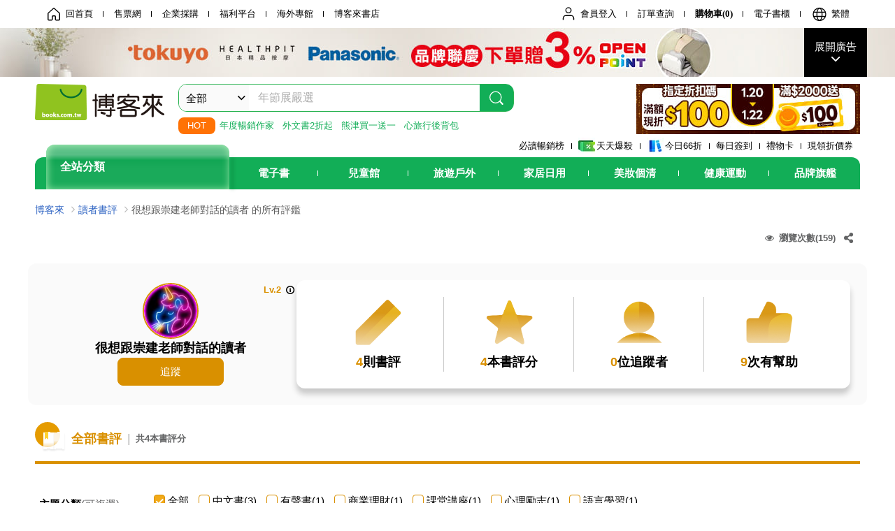

--- FILE ---
content_type: text/html; charset=UTF-8
request_url: https://www.books.com.tw/booksComment/memberComment/xxx5450565
body_size: 12895
content:
<!DOCTYPE html>
<html lang="zh-TW">
<head>
<meta charset="utf-8">
<meta http-equiv="cache-control" content="no-cache">
<meta http-equiv="pragma" content="no-cache">
<meta http-equiv="expires" content="0">
<title>很想跟崇建老師對話的讀者｜博客來讀者書評</title>
<meta name="keywords" content="書評,讀書心得,讀後感,推薦書">
<meta name="description" content="共發表4則書評,為4本書評分,有0位追蹤者,看所有評鑑 >>>">
<meta http-equiv="X-UA-Compatible" content="IE=edge">
<meta property="fb:app_id" content="210743125726405" />
<meta property="og:site_name" content="博客來">
<meta property="og:type" content="website">
<meta property="og:title" content="很想跟崇建老師對話的讀者｜博客來讀者書評">
<meta property="og:description" content="共發表4則書評,為4本書評分,有0位追蹤者,看所有評鑑 >>>">
<meta property="og:url" content="https://www.books.com.tw/booksComment/memberComment/xxx5450565">
<meta property="og:image" content="https://addons.books.com.tw/G/ADbanner/2024/04/bookreview_1146600.jpg">
<meta property="og:image:width" content="1146">
<meta property="og:image:height" content="600">
<link rel="canonical" href="https://www.books.com.tw/booksComment/memberComment/xxx5450565">
<link href="https://jci.book.com.tw/css/books/module/css.css" media="all" rel="stylesheet" type="text/css">
<script language="JavaScript" type="text/javascript" src="https://jci.book.com.tw/jss/books/head.min.js"></script>
<script language="JavaScript" type="text/javascript" src="https://jci.book.com.tw/jss/jquery/jquery-3.7.1.min.js"></script>
<script language="JavaScript" type="text/javascript" src="https://jci.book.com.tw/jss/jqueryui/1.12.1/jquery-ui.min.js"></script>
<script language="JavaScript" type="text/javascript" src="https://jci.book.com.tw/jss/books/add_product.js"></script>
<script language="JavaScript" type="text/javascript" src="https://www.books.com.tw/jss/web/banner_wide.js"></script>
<script language="JavaScript" type="text/javascript" src="https://jci.book.com.tw/jss/leizongmin/js-xss/xss.min.js"></script>
<script language="JavaScript" type="text/javascript" src="https://jci.book.com.tw/jss/dist/purify.min.js"></script>
<script language="JavaScript" type="text/javascript" src="https://jci.book.com.tw/jss/dist/xss.sanitize.js"></script>
<script language="JavaScript" type="text/javascript" src="https://www.books.com.tw/jss/web/share_to_fb.js"></script>
<script language="JavaScript" type="text/javascript" src="https://www.books.com.tw/jss/web/bookscomment.js?v=20251222"></script><style type="text/css">
        button:disabled {
            cursor: unset !important;
        }
</style>
</head>
<body>
<script type="text/javascript" src="https://www.books.com.tw/webs/header_js/pmenu/full/menu_compon.js?v=12a50f389941123cc86bcdb579d30f11"></script>
<script type="text/javascript" src="https://www.books.com.tw/jss/web/adv_log.js"></script>
<script type="text/javascript" src="https://jci.book.com.tw/jss/header/header-www.js"></script>
<div class="header-overlay" id="div_language_overlay" style="display:none" onclick="hide_lang_panel();"></div>
<div class="change-language-win" id="div_language_win" style="display:none">
<h3>選擇語言<span class="btn-close" onclick="hide_lang_panel();"><i class="icon-fail"></i></span></h3>
<div>
<ul>
<li id="header_li_change_lang_en" onclick="change_lang('en');"><span class="btn">English</span></li>
<li id="header_li_change_lang_zh_TW" onclick="change_lang('zh_TW');"><span class="btn">繁體中文</span></li>
<li id="header_li_change_lang_zh_CN" onclick="change_lang('zh_CN');"><span class="btn">简体中文</span></li>
</ul>
</div></div><header id="header_full_v2" data-attr="full" >
<nav class="fix__box clearfix" id="header_id">
<div class="header__box1 clearfix">
<h2 class="hide">:::相關網站</h2>
<div class="website_nav_wrap">
<ul class="website__nav">
<li><a href="https://www.books.com.tw/?loc=tw_website_001"><i class="svg-icon-home"></i>回首頁</a></li>
<li><a href="https://tickets.books.com.tw/index/?loc=tw_website_003">售票網</a></li>
<li><a href="https://group.books.com.tw/?loc=tw_website_004">企業採購</a></li>
<li><a href="https://www.books.com.tw/benefit/?loc=tw_website_005">福利平台</a></li>
<li><a href="https://www.books.com.tw/web/ovs/?loc=tw_website_006">海外專館</a></li>
<li><a href="https://www.books.com.tw/BBS/?loc=tw_website_007">博客來書店</a></li>
</ul>
</div><div class="service_nav_wrap">
<h2 class="hide"><a accesskey="U" href="#accesskey_service_nav" title="上方導覽區塊:會員服務|快速功能" id="accesskey_service_nav">:::會員服務|快速功能</a></h2>
<ul class="service__nav">
<li class="logout li_label_member_login user_login">
<a href="javascript:void(0);" onclick="location.href='https://cart.books.com.tw/member/login?loc=customer_003&url=' + encodeURIComponent(window.location.href);"><i class="svg-icon-user"></i><span class='member_class_cname'>會員登入</span></a>
<div class="user_info_tip_box" style="display:none;">
<div class="member">
<i class="icon-svg-graded-g"></i>
<ul class="record">
<li class='member_class_cname'>黃金會員</li>
</ul>
</div><div class="list_box">
<ul class="list">
<li><a href="https://myaccount.books.com.tw/myaccount/myaccount/index/">前往會員專區</a></li>
<li><a href="https://viewer-ebook.books.com.tw/viewer/index.html?readlist=all&MemberLogout=true">我的電子書櫃</a></li>
<li><a href="https://myaccount.books.com.tw/myaccount/myaccount/getOrder/">訂單查詢</a></li>
<li><a href="https://www.books.com.tw/web/sys_browseitems/">瀏覽記錄</a></li>
<li><a href="https://myaccount.books.com.tw/myaccount/myaccount/nextbuylist/">下次再買</a></li>
<li><a href="https://myaccount.books.com.tw/myaccount/myaccount/getReorder">可訂購時通知</a></li>
</ul>
<ul class="list mycoupons">
<li><a href="https://activity.books.com.tw/memday/">本月獨享</a></li>
<li><a href="https://myaccount.books.com.tw/myaccount/myaccount/getPercentcouponlist?loc=tw_customer_coupon">可用E-Coupon<span class="number" id="my_ecoupon_count">0</span>&nbsp;張</a></li>
<li><a href="https://myaccount.books.com.tw/myaccount/myaccount/getPercentIcouponlist?loc=tw_customer_icoupon">可用單品折價券<span class="number" id="my_icoupon_count">0</span>&nbsp;張</a></li>
<li><a href="https://myaccount.books.com.tw/myaccount/myaccount/getShoppingmoneylist?loc=tw_customer_005">可用購物金<span class="number" id="shopping_cash">0</span>&nbsp;元</a></li>
<li><a href="https://myaccount.books.com.tw/myaccount/myaccount/getOpenpointlist/">可用 OPENPOINT<span id="open_opint_num"><em>0</em></span>&nbsp;點</a></li>
</ul>
<a href="https://cart.books.com.tw/member/logout?loc=customer_004"><button type="button" class="sign_out">登出</button></a>
</div></div></li>
<li><a href="https://myaccount.books.com.tw/myaccount/myaccount/getOrder/?loc=tw_customer_order">訂單查詢</a></li>
<li class="shopping">
<a href="https://db.books.com.tw/shopping/cart_list.php?loc=tw_customer_001">購物車(<span id="shopping_cart_num">0</span>)</a>
</li>
<li><a href="https://viewer-ebook.books.com.tw/viewer/index.html?readlist=all&MemberLogout=true">電子書櫃</a></li>
<li onclick="show_lang_panel();"><a href="javascript:;" class="modalBtn"><i class="svg-icon-globe"></i><span id="header_a_lang_title">繁體</span></a></li>
</ul>
</div></div></nav>
<div class="header_pop" style="background:#4e4e4e">
<span class="bg_left" style="background:#12AE57"></span>
<span class="bg_right" style="background:#12AE57"></span>
<div class="flash_pic" style="background-image:url(https://im1.book.com.tw/image/getImage?i=https://addons.books.com.tw/G/ADbanner/fashion/h/2026/01/0120tokuyo_192070.jpg&v=6967536bk&w=1920&h=70)">
<a class="activity" href="https://activity.books.com.tw/crosscat/show/A00001852513/?loc=topbanner_001" title="" ><span class="hide"></span></a>
<a class="open"  href="javascript:;" title="展開廣告" id="open_top_banner"><span>展開廣告</span><i></i></a>
<input type="hidden" id="tbanner_data" data-skey ="0" data-okey="348368" data-preview ="" data-sec ="8">
</div><div class="flash_pic_pop" style="display:none;">
<a class="close" href="javascript:;" title="關閉廣告" aria-label="關閉廣告" id="close_top_banner"><span>關閉廣告</span><i></i></a>
<a class="activity" href="https://activity.books.com.tw/crosscat/show/A00001852513/?loc=topbanner_001" title="" ><span class="hide"></span>
<img src="https://im2.book.com.tw/image/getImage?i=https://addons.books.com.tw/G/ADbanner/fashion/h/2026/01/0120tokuyo_1200655.jpg&v=6967536ak&w=1200&h=" alt="上稿標題文案">
</a>
</div></div><div class="header_box2 clearfix">
<div class="logo">
<a href="https://www.books.com.tw?loc=tw_logo_001" title="回博客來首頁" aria-label="回博客來首頁">
<img src="https://jci.book.com.tw/css/header/images/books_logo_185x52.png" alt="博客來">
</a>
</div><div class="hot_key_words clearfix">
<strong>HOT</strong>
<a class="item" href="https://www.books.com.tw/activity/2025/12/authors/?loc=hot_001">年度暢銷作家</a>
<a class="item" href="https://www.books.com.tw/web/exhibition_fbooks?loc=hot_002">外文書2折起</a>
<a class="item" href="https://www.books.com.tw/exep/activity/promote/2007_promote/promote_activity.php?id=PKG0255503&loc=hot_003">熊津買一送一</a>
<a class="item" href="https://activity.books.com.tw/crosscat/show/A00001899360?loc=hot_004">心旅行後背包</a>
</div><div class="search_box clearfix">
<h2 class="hide"><a title="網站搜尋" id="accesskey_search" href="#accesskey_search">:::網站搜尋</a></h2>
<form action="https://search.books.com.tw/search/query/" name="search" id="search"  method="GET" onsubmit="if(typeof go_search == 'function'){go_search();return false;}">
<input type="hidden" name="fclick" id="search_fclick" value="0" data-fkey="">
<div class="search_wrap">
<div class="select_set" id='select_set'>
<button type="button" class="toggle_btn" data-js="select-collapse"><span id="search_name" >全部</span><i></i></button>
</div><input type="search" class="search_key" accesskey="S" name="key" id="key" value="" message ="請輸入關鍵字" autocomplete="off" placeholder="請輸入關鍵字" >
<input type="hidden" name="cat" id="cat" value ="all">
<input type="hidden" name="qsub" id="qsub" value ="">
<button class="search_btn" type="submit" title="搜尋">
<svg width="24" height="25" viewBox="0 0 24 25" fill="none" xmlns="http://www.w3.org/2000/svg">
<circle cx="10.76" cy="11.26" r="8.11" stroke="#fff" stroke-width="1.3"></circle>
<rect width="2.20667" height="7.13156" rx="1.10334" transform="matrix(0.692391 -0.721523 0.692391 0.721523 15.7273 17.3545)" fill="#fff"></rect>
</svg>
</button>
</div><ul class="search_select_ul search_popup" role="group" data-js="select-options">
<li><a href="javascript:;" cat="all" id="default_search_key">全部</a></li>
<li><a href="javascript:;" cat="BKA" >圖書</a></li>
<li><a href="javascript:;" cat="EBA" >電子書</a></li>
<li><a href="javascript:;" cat="MDB" >有聲書</a></li>
<li><a href="javascript:;" cat="ERT" >訂閱</a></li>
<li><a href="javascript:;" cat="AVA" >影音</a></li>
<li><a href="javascript:;" cat="DPA/qsub/K01" >美妝</a></li>
<li><a href="javascript:;" cat="DPA/qsub/K14" >保健</a></li>
<li><a href="javascript:;" cat="DPA/qsub/K03" >服飾</a></li>
<li><a href="javascript:;" cat="DPA/qsub/K27" >鞋包配件</a></li>
<li><a href="javascript:;" cat="DPA/qsub/K08" >美食</a></li>
<li><a href="javascript:;" cat="DPA/qsub/K07" >家居生活</a></li>
<li><a href="javascript:;" cat="DPA/qsub/K24" >餐廚生活</a></li>
<li><a href="javascript:;" cat="DPA/qsub/K17" >設計文具</a></li>
<li><a href="javascript:;" cat="DPA/qsub/K19" >無印良品</a></li>
<li><a href="javascript:;" cat="DPA/qsub/K20" >星巴克</a></li>
<li><a href="javascript:;" cat="DPA/qsub/K11" >3C</a></li>
<li><a href="javascript:;" cat="DPA/qsub/K12" >家電</a></li>
<li><a href="javascript:;" cat="DPA/qsub/K21" >日用</a></li>
<li><a href="javascript:;" cat="DPA/qsub/K22" >休閒生活</a></li>
<li><a href="javascript:;" cat="DPA/qsub/K23" >婦幼生活</a></li>
<li><a href="javascript:;" cat="DPA/qsub/K25" >電子票證</a></li>
<li><a href="javascript:;" cat="DPA/qsub/K29" >寵物生活</a></li>
<li><a href="javascript:;" cat="DPA/qsub/K28" >票券</a></li>
<li><a href="javascript:;" cat="DPA/qsub/K30" >玲廊滿藝</a></li>
<li><a href="javascript:;" cat="DPA/qsub/K32" >故宮精品</a></li>
<li><a href="javascript:;" cat="DPA/qsub/K33" >電子閱讀器</a></li>
<li><a href="javascript:;" cat="MGA" >雜誌</a></li>
<li><a href="javascript:;" cat="TKA" >售票</a></li>
<li><a href="javascript:;" cat="OVS" >海外專館</a></li>
<!-- <li><a href="javascript:;" cat="FST" >快速到貨</a></li> -->
<li><a href="javascript:;" cat="GFC" >禮物卡</a></li>
</ul>
</form>
<ul id="search_words_ul" class="search_words_ul" style="display:none;"></ul>
</div><div class="figure_img">
<a href="https://www.books.com.tw/activity/marketing/2026/01/gold2026/?loc=diamond_001"><img src="https://im1.book.com.tw/image/getImage?i=https://addons.books.com.tw/G/ADbanner/marketing/2026/01/G/94_320x72.jpg&v=6960b1afk&w=320&h=72" ></a>
</div></div><div class="header_box3 clearfix">
</div><div class="header_box4 clearfix">
<ul class="featured_activity">
<li><a href="https://www.books.com.tw/web/sys_hourstop/home/?loc=key_act_001">
                    必讀暢銷榜      </a></li>
<li><a href="https://www.books.com.tw/happybuy/?loc=key_act_002">
<img src="https://im1.book.com.tw/image/getImage?i=https://addons.books.com.tw/G/ADbanner/marketing/2022/homenew/Discount.png&v=636e293ck&w=24&h=24" alt="天天爆殺">
                    天天爆殺      </a></li>
<li><a href="https://activity.books.com.tw/books66/?loc=key_act_003">
<img src="https://im2.book.com.tw/image/getImage?i=https://addons.books.com.tw/G/ADbanner/marketing/2022/homenew/Books.png&v=636e293ck&w=24&h=24" alt="今日66折">
                    今日66折      </a></li>
<li><a href="https://myaccount.books.com.tw/myaccount/myaccount/memberReadMileage/?loc=key_act_004">
                    每日簽到      </a></li>
<li><a href="https://www.books.com.tw/web/giftcard/?loc=key_act_005">
                    禮物卡      </a></li>
<li><a href="https://activity.books.com.tw/coupondraw/coupon/?loc=key_act_006">
                    現領折價券      </a></li>
</ul>
<nav class="nav_wrap" id='books_nav'>
<div id="home" class="menu_title dropdown ">
<h2 class="title" onclick="Hmenu('compon')">全站分類</h2>
</div><div id='greenbar'>
<div class="menu_bar">
<ul class="menu_bar_ul">
<li class="item" data-key="2165"><a href='javascript:void(0)'>電子書</a></li>
<li class="item" data-key="1"><a href='javascript:void(0)'>兒童館</a></li>
<li class="item" data-key="6"><a href='javascript:void(0)'>旅遊戶外</a></li>
<li class="item" data-key="4"><a href='javascript:void(0)'>家居日用</a></li>
<li class="item" data-key="5"><a href='javascript:void(0)'>美妝個清</a></li>
<li class="item" data-key="3"><a href='javascript:void(0)'>健康運動</a></li>
<li class="item" data-key="1330"><a href='javascript:void(0)'>品牌旗艦</a></li>
</ul>
</div></div></nav>
</div><div class="header_category books_nav" id='home_menu_list'  style="display:none">
<div class="category_bar">
<ul class="category_bar_ul">
<li id='flagship' class="item" data-key="13"><a href="JavaScript:;">旗艦品牌</a>
</li>
<li class="item" data-key="45"><a href="https://www.books.com.tw/web/books/?loc=menu_1_001">中文書</a>
          ．<a href="https://www.books.com.tw/web/china?loc=menu_1_002">簡體</a>
          ．<a href="https://www.books.com.tw/web/fbooks?loc=menu_1_003">外文</a>
</li>
<li class="item" data-key="44"><a href="https://www.books.com.tw/web/ebook?loc=menu_2_001">電子書</a>
          ．<a href="https://www.books.com.tw/web/audioandvideo?loc=menu_2_002">有聲</a>
          ．<a href="https://www.books.com.tw/web/rent?loc=menu_2_003">訂閱</a>
</li>
<li class="item" data-key="46"><a href="https://www.books.com.tw/web/magazine?loc=menu_3_001">雜誌</a>
          ．<a href="https://www.books.com.tw/web/mook?loc=menu_3_002">日文書</a>
</li>
<li class="item" data-key="47"><a href="https://www.books.com.tw/web/cd?loc=menu_4_001">CD</a>
          ．<a href="https://www.books.com.tw/web/dvd?loc=menu_4_002">DVD</a>
          ．<a href="https://www.books.com.tw/web/lp?loc=menu_4_003">黑膠</a>
</li>
<li class="item" data-key="43"><a href="https://www.books.com.tw/web/gallery/?loc=menu_5_001">線上藝廊</a>
</li>
<li class="item" data-key="48"><a href="https://www.books.com.tw/web/stationery?loc=menu_6_001">文具</a>
          ．<a href="https://www.books.com.tw/web/stationery_topm_15?loc=menu_6_002">動漫</a>
</li>
<li class="item" data-key="49"><a href="https://www.books.com.tw/web/clean?loc=menu_7_001">日用品</a>
          ．<a href="https://www.books.com.tw/web/mammybaby?loc=menu_7_002">婦幼玩具</a>
</li>
<li class="item" data-key="50"><a href="https://www.books.com.tw/web/cosmetic?loc=menu_8_001">保養</a>
          ．<a href="https://www.books.com.tw/web/cosmetic_topm_06?loc=menu_8_002">彩妝</a>
          ．<a href="https://www.books.com.tw/web/cosmetic_topm_10?loc=menu_8_003">洗沐</a>
</li>
<li class="item" data-key="51"><a href="https://www.books.com.tw/web/shoes?loc=menu_9_001">鞋包</a>
          ．<a href="https://www.books.com.tw/web/shoes_topm_14?loc=menu_9_002">黃金</a>
          ．<a href="https://www.books.com.tw/web/fashion/?loc=menu_9_003">服飾</a>
</li>
<li class="item" data-key="52"><a href="https://www.books.com.tw/web/3C?loc=menu_10_001">3C</a>
          ．<a href="https://www.books.com.tw/web/3C_topm_26?loc=menu_10_002">手機</a>
          ．<a href="https://www.books.com.tw/web/3C_topm_29?loc=menu_10_003">電玩</a>
</li>
<li class="item" data-key="53"><a href="https://www.books.com.tw/web/fm?loc=menu_11_001">家電</a>
          ．<a href="https://www.books.com.tw/web/fm_topm_13?loc=menu_11_002">視聽</a>
</li>
<li class="item" data-key="54"><a href="https://www.books.com.tw/web/food?loc=menu_12_001">美食</a>
          ．<a href="https://www.books.com.tw/web/food_topm_10?loc=menu_12_002">生鮮</a>
          ．<a href="https://www.books.com.tw/web/health?loc=menu_12_003">保健</a>
</li>
<li class="item" data-key="55"><a href="https://www.books.com.tw/web/design?loc=menu_13_001">家居</a>
          ．<a href="https://www.books.com.tw/web/kitchen?loc=menu_13_002">餐廚</a>
          ．<a href="https://www.books.com.tw/web/petlife?loc=menu_13_003">寵物</a>
</li>
<li class="item" data-key="56"><a href="https://www.books.com.tw/web/outdoors_topm_06?loc=menu_14_001">運動</a>
          ．<a href="https://www.books.com.tw/web/outdoors_topm_07?loc=menu_14_002">戶外</a>
          ．<a href="https://www.books.com.tw/web/outdoors_topm_01?loc=menu_14_003">旅用</a>
</li>
<li class="item" data-key="57"><a href="https://www.books.com.tw/web/giftcard/?loc=menu_15_001">禮券</a>
          ．<a href="https://www.books.com.tw/web/valuecards?loc=menu_15_002">票證</a>
          ．<a href="https://www.books.com.tw/web/ticket?loc=menu_15_003">票券</a>
</li>
</ul>
</div></div></header>
<script>
  if ($(window).scrollTop() > 150) { 
    $('#header_full_v2 .fix__box').addClass('active');
    $('#header_full_v2 .header_box2').addClass('active');
  }; 
  $(window).scroll(function () {      
    if ($(window).scrollTop() > 150) {        
    $('#header_full_v2 .fix__box').addClass('active');
    $('#header_full_v2 .header_box2').addClass('active');
    } else {        
      $('#header_full_v2 .fix__box').removeClass('active');      
      $('#header_full_v2 .header_box2').removeClass('active');           
    }
  });
</script>
<script language="JavaScript" type="text/javascript" src="/jss/web/picturebox_manager.js?v=641c093e"></script>
<div class="container_12 clearfix">
<div class="grid_12">
<div class="clearfix">
<ul id="breadcrumb-trail" vocab="https://schema.org/" typeof="BreadcrumbList"  class='clearfix'>
<li property='itemListElement' typeof='ListItem'><a property='item' typeof='WebPage' href='https://www.books.com.tw/'>博客來</a><meta property='name' content='博客來'><meta property='position' content='1'></li><li property='itemListElement' typeof='ListItem'><a property='item' typeof='WebPage' href='https://www.books.com.tw/web/booksComment'>讀者書評</a><meta property='name' content='讀者書評'><meta property='position' content='2'></li><li class='last' property='itemListElement' typeof='ListItem'>很想跟崇建老師對話的讀者 的所有評鑑<meta property='name' content='很想跟崇建老師對話的讀者 的所有評鑑'><meta property='position' content='3'></li></ul>
</div></div></div><div class="container_12 clearfix">
<div class="u-overlay"></div>
<div class="u-pop-win pop-evaluate-dialog type-02" id="popConfirmModal">
<div class="u-pop-ctn">
<div class="scroll-wrap">
<div class="content">
<div class="description text-left"><p><b></b></p></div>
<div class="btn-group row-right">
<button type="button" class="bui-btn-05 btn-01 line color-01 btnCancel">取消</button>
<button type="button" class="bui-btn-05 btn-01 line color-03 btnPrimary">送出</button>
</div></div></div></div></div><div class="u-pop-win pop-evaluate-dialog type-01" id="popViewModal">
<div class="u-pop-ctn">
<div class="scroll-wrap">
<div class="content">
<div class="main-img-box"></div>
<div class="description text-center"><p><b></b></p></div>
<div class="btn-group row-center"><button type="button" class="bui-btn-05 btn-01 line color-03 btnPrimary">確認</button></div>
</div></div></div></div><div class="clearfix product-evaluate-module-02">
<div class="module-066">
<div class="share-box">
<i class="icon-eye"></i>
<p>瀏覽次數(159)</p>
<button class="bui-btn-05 btn-03 btn-share btn-has-options appsharebtn" data-code="web"><i class="icon-share-alt"></i></button>
<div class="extend-box appshare">
<ul class="share extend-options" style="display: none;">
<li class="shareDetail" data-type="line"><a href="javascript:void(0);">分享至Line</a></li>
<li class="shareDetail" data-type="facebook"><a href="javascript:void(0);">分享至FB</a></li>
<li class="shareDetail" data-type="copy"><a href="javascript:void(0);">複製連結</a></li>
</ul>
</div><button id="share_button_for_app" class="shareForApp" style="width:0px; height:0px;"></button>
</div></div><div class="module-064">
<div class="user">
<div class="user-badge">
<span>Lv.2</span><i class="icon-info-circled-alt"></i>
<div class="info-box" style="display: none;">依據書評貢獻度、參與度</div>
</div><div class="box-img">
<img alt="user-img" src="https://im2.book.com.tw/image/getImage?i=https://addons.books.com.tw/G/ADbanner/booksCommentAvatar/avatars_160x160_readingDay_A.png&v=661e1e7dk&w=80&h=80">
</div><div class="name">很想跟崇建老師對話的讀者</div>
<div class="trackerbtnDiv"></div>
</div><div class="info">
<div class="data">
<i class="compile"></i>
<p><em>4</em>則書評</p>
</div><div class="data">
<i class="rate"></i>
<p><em>4</em>本書評分</p>
</div><div class="data">
<i class="follow"></i>
<p><em>0</em>位追蹤者</p>
</div><div class="data">
<i class="like"></i>
<p><em>9</em>次有幫助</p>
</div></div></div><section class="module-061 clearfix u-pr-10 u-pl-10">
<h2 class="u-panel-title title05 color07 u-mb-24">
<i class="title-icon-review" title="title-icon"></i>
<strong>全部書評</strong>
<span class="divide">|</span>
<span>共4本書評分</span>
</h2>
</section>
<div class="module-060 type-02" id="categoryList">
<div class="filter-label"><h5>主題分類<span>(可複選)</span></h5></div>
<ul class="check-inline-box clearfix multiple">
<li>
<input checked id="category-0" name="category[]" value="all" type="checkbox" class="check-input">
<label for="category-0"><span>全部</span></label>
</li>
<li>
<input id="category-1" name="category[]" value="中文書" type="checkbox" class="check-input">
<label for="category-1"><span>中文書(3)</span></label>
</li><li>
<input id="category-2" name="category[]" value="有聲書" type="checkbox" class="check-input">
<label for="category-2"><span>有聲書(1)</span></label>
</li><li>
<input id="category-3" name="category[]" value="商業理財" type="checkbox" class="check-input">
<label for="category-3"><span>商業理財(1)</span></label>
</li><li>
<input id="category-4" name="category[]" value="課堂講座" type="checkbox" class="check-input">
<label for="category-4"><span>課堂講座(1)</span></label>
</li><li>
<input id="category-5" name="category[]" value="心理勵志" type="checkbox" class="check-input">
<label for="category-5"><span>心理勵志(1)</span></label>
</li><li>
<input id="category-6" name="category[]" value="語言學習" type="checkbox" class="check-input">
<label for="category-6"><span>語言學習(1)</span></label>
</li></ul>
<div class="switch-box">
<div data-js="open" id="open-btn"><i class="icon-down-open-1 control-icon"></i><span data-js="renew-text">展開</span></div>
</div></div><div class="module-060 type-01" id="searchCommentsBox">
<div class="filter-label"><h5>評鑑星等<span>(可複選)</span></h5></div>
<ul class="check-inline-box clearfix">
<li>
<input checked id="level-0" name="starlevel[]" value="all" type="checkbox" class="check-input">
<label for="level-0"><span>全部</span></label>
</li>
<li>
<input id="level-5" name="starlevel[]" value="5" type="checkbox" class="check-input">
<label for="level-5"><span>5星</span></label>
</li><li>
<input id="level-4" name="starlevel[]" value="4" type="checkbox" class="check-input">
<label for="level-4"><span>4星</span></label>
</li><li>
<input id="level-3" name="starlevel[]" value="3" type="checkbox" class="check-input">
<label for="level-3"><span>3星</span></label>
</li><li>
<input id="level-2" name="starlevel[]" value="2" type="checkbox" class="check-input">
<label for="level-2"><span>2星</span></label>
</li><li>
<input id="level-1" name="starlevel[]" value="1" type="checkbox" class="check-input">
<label for="level-1"><span>1星</span></label>
</li></ul>
</div><div class="module-060">
<div class="filter-label"><h5>評鑑日期</h5></div>
<ul class="check-inline-box clearfix">
<li>
<input checked id="check-2-0" name="daterange" value="all" type="radio" class="check-input">
<label for="check-2-0"><span>全部</span></label>
</li>
<li>
<input id="check-2-1" name="daterange" value="onemonth" type="radio" class="check-input">
<label for="check-2-1"><span>最近一個月</span></label>
</li><li>
<input id="check-2-2" name="daterange" value="threemonth" type="radio" class="check-input">
<label for="check-2-2"><span>最近三個月</span></label>
</li><li>
<input id="check-2-3" name="daterange" value="sixmonth" type="radio" class="check-input">
<label for="check-2-3"><span>最近半年</span></label>
</li><li>
<input id="check-2-4" name="daterange" value="oneyear" type="radio" class="check-input">
<label for="check-2-4"><span>最近一年</span></label>
</li><li>
<input id="check-2-5" name="daterange" value="threeyear" type="radio" class="check-input">
<label for="check-2-5"><span>最近三年</span></label>
</li><li>
<input id="check-2-6" name="daterange" value="before3year" type="radio" class="check-input">
<label for="check-2-6"><span>三年以前</span></label>
</li></ul>
</div><div class="module-060">
<div class="filter-label"><h5>評鑑發表</h5></div>
<ul class="check-inline-box clearfix">
<li>
<input  id="check-3-0" name="cmo" value="all" type="radio" class="check-input">
<label for="check-3-0"><span>全部</span></label>
</li>
<li>
<input checked id="check-3-1" name="cmo" value="Y" type="radio" class="check-input">
<label for="check-3-1"><span>有評鑑內容</span></label>
</li><li>
<input  id="check-3-2" name="cmo" value="N" type="radio" class="check-input">
<label for="check-3-2"><span>只評星等、無評鑑內容</span></label>
</li></ul>
</div><div id="searchComments">
<div class="module-068 be-right">
<div class="select-page">
<label>前往</label>
<select class="paginationSelect">
<option value="1" selected="selected">第&nbsp;1&nbsp;頁</option>
</select>
</div></div>
<section class="module-058 clearfix utils u-mb-16">
<div class="box-container">
<div class="box-list wrap">
<div class="box-item type-03">
<div class="row">
<div class="product-area">
<div class="product-img evaluate">
<a href="https://www.books.com.tw/products/0010417780">
<span class="bui-badge-rating"><i></i><em class="score">4</em></span>
<img src="https://im1.book.com.tw/image/getImage?i=https://www.books.com.tw/img/001/041/77/0010417780.jpg&v=48f409fak&w=176&h=176" alt="向宇宙下訂單：大膽要、放心收！秘密真人實證版" >
</a>
</div></div><div class="evaluate-area">
<div class="item-header">向宇宙下訂單：大膽要、放心收！秘密真人實證版</div>
<div class="item-body">
<div class="detail">
<div>讀者評分</div>
<div class="rate-score">5.0</div>
<ul class="rating-overview">
<li>
<div aria-label="評等為 5.0，最高 5" class="bui-stars star-s">
<span class="bui-star s10" title="5.0顆星"></span>
</div></li>
</ul>
<span class="divide">|</span>
<div class="date">2025/08/22</div>
</div><div class="title">
<h4><a href="https://www.books.com.tw/booksComment/detailComment/5559989">非常推薦👍真心感謝與這本書相遇</a></h4>
</div><div class="description limit">
<span calss="comment-content">看過以下3本書<br>&nbsp;1.作者喬．迪斯本札<br>原文作者Joe Dispenza寫的「未來預演」和「開啟你的驚人天賦：科學證實你能活出極致美好的人生狀態」這兩本書<br><br>2.作者小池浩（Koike Hiroshi）寫的「從負債2000萬到奇蹟罩我每一天：8個吸引好運、財富和人緣的超狂變身機制，順應宇宙法則，更快心想事成！」<br>再看這本「跟宇宙下訂單」會發現，與這3本書的中心理念雖國籍不同竟不謀而合，尤其看過未來預演後會發現這本書「跟宇宙下訂單」講的都是真實的，原來這就是吸引力法則的原理，甚至與這本作者<br>拿破崙．希爾 , 莎朗‧萊希特<br>原文作者<br>Napoleon Hill,Sharon L. Lechter寫的「與魔鬼對話：運用正向思考，擺脫恐懼，給自己力量，讓心靈獲得自由，創造成功人生」也相呼應，一整個打通任督二脈，以上台灣都有出譯本，推薦給大家！</span>
</div><div class="more"><i class="icon-down-open-1"></i><span>展開</span></div>
</div><div class="item-footer">
<div class="row-between">
<button data-setRef="Y" class="bui-btn-05 btn-02 btn-thumbs-up comment-ref" data-no="5559989" id="ref-5559989"><i></i><span>有幫助(<span class="refcount">0</span>)</span></button>
<!--<button class="bui-btn-05 btn-02 btn-comment" style="display:none;"><i class="icon-comment-empty"></i><span>留言(0)</span></button>-->
</div><div class="row-between">
<button class="bui-btn-05 btn-03 btn-share btn-has-options" data-code="5559989" data-title="博客來 - 非常推薦👍真心感謝與這本書相遇 | 很想跟崇建老師對話的讀者"><i class="icon-share-alt"></i></button>
<div class="extend-box">
<ul class="share extend-options" style="display: none;">
<li class="shareDetail" data-type="line"><a href="javascript:void(0);">分享至Line</a></li>
<li class="shareDetail" data-type="facebook"><a href="javascript:void(0);">分享至FB</a></li>
<li class="shareDetail" data-type="copy"><a href="javascript:void(0);">複製連結</a></li>
</ul>
</div><button class="bui-btn-05 btn-03 btn-more btn-has-options"><i class="icon-dot-3"></i></button>
<div class="extend-box">
<ul class="more extend-options" style="display: none;">
<li class="comment-reason" data-no="5559989" data-rid="1"><a href="javascript:void(0);">回報：謾罵/猥褻/仇恨</a></li><li class="comment-reason" data-no="5559989" data-rid="2"><a href="javascript:void(0);">回報：廣告與銷售行為</a></li><li class="comment-reason" data-no="5559989" data-rid="3"><a href="javascript:void(0);">回報：洩露隱私/違法內容</a></li><li class="comment-reason" data-no="5559989" data-rid="4"><a href="javascript:void(0);">回報：與本書無關/其他</a></li>
</ul>
</div></div></div></div></div></div><div class="box-item type-03">
<div class="row">
<div class="product-area">
<div class="product-img evaluate">
<a href="https://www.books.com.tw/products/E070001199">
<span class="bui-badge-rating"><i></i><em class="score">4.5</em></span>
<img src="https://im2.book.com.tw/image/getImage?i=https://www.books.com.tw/img/E07/000/11/E070001199.jpg&v=61b16758k&w=176&h=176" alt="李崇建：一週一練習，一年學會冰山理論：52週薩提爾對話實踐 (有聲書)" srcset="https://im2.book.com.tw/image/getImage?i=https://www.books.com.tw/img/E07/000/11/E070001199.jpg&v=61b16758k&w=352&h=352 2x,https://im2.book.com.tw/image/getImage?i=https://www.books.com.tw/img/E07/000/11/E070001199.jpg&v=61b16758k&w=528&h=528 3x">
</a>
</div></div><div class="evaluate-area">
<div class="item-header">李崇建：一週一練習，一年學會冰山理論：52週薩提爾對話實踐 (有聲書)</div>
<div class="item-body">
<div class="detail">
<div>讀者評分</div>
<div class="rate-score">5.0</div>
<ul class="rating-overview">
<li>
<div aria-label="評等為 5.0，最高 5" class="bui-stars star-s">
<span class="bui-star s10" title="5.0顆星"></span>
</div></li>
</ul>
<span class="divide">|</span>
<div class="date">2023/06/29</div>
<span class="divide">|</span><div class="bui-tag-02 bg-01"><span class="title color-01 fw-700">有聲書</span></div>
<!--<div class="other">曾經購買</div>-->
</div><div class="title">
<h4></h4>
</div><div class="description limit">
<span calss="comment-content">因爲我有一點閱讀障礙，從高三莫名開始的症狀，時好時壞，很感謝出了這樣的有聲書，收穫很多，非常實用，光聽崇建老師的說話音頻，心情就會很平靜，尤其是心情煩躁的時候就會開起來聽，ㄧ週的課雖20幾分鐘，ㄧ有空就聽加總聽了將近10次，推薦給大家🤗</span>
</div><div class="more"><i class="icon-down-open-1"></i><span>展開</span></div>
</div><div class="item-footer">
<div class="row-between">
<button data-setRef="Y" class="bui-btn-05 btn-02 btn-thumbs-up comment-ref" data-no="5450565" id="ref-5450565"><i></i><span>有幫助(<span class="refcount">6</span>)</span></button>
<!--<button class="bui-btn-05 btn-02 btn-comment" style="display:none;"><i class="icon-comment-empty"></i><span>留言(0)</span></button>-->
</div><div class="row-between">
<button class="bui-btn-05 btn-03 btn-share btn-has-options" data-code="5450565" data-title="博客來 - 很想跟崇建老師對話的讀者"><i class="icon-share-alt"></i></button>
<div class="extend-box">
<ul class="share extend-options" style="display: none;">
<li class="shareDetail" data-type="line"><a href="javascript:void(0);">分享至Line</a></li>
<li class="shareDetail" data-type="facebook"><a href="javascript:void(0);">分享至FB</a></li>
<li class="shareDetail" data-type="copy"><a href="javascript:void(0);">複製連結</a></li>
</ul>
</div><button class="bui-btn-05 btn-03 btn-more btn-has-options"><i class="icon-dot-3"></i></button>
<div class="extend-box">
<ul class="more extend-options" style="display: none;">
<li class="comment-reason" data-no="5450565" data-rid="1"><a href="javascript:void(0);">回報：謾罵/猥褻/仇恨</a></li><li class="comment-reason" data-no="5450565" data-rid="2"><a href="javascript:void(0);">回報：廣告與銷售行為</a></li><li class="comment-reason" data-no="5450565" data-rid="3"><a href="javascript:void(0);">回報：洩露隱私/違法內容</a></li><li class="comment-reason" data-no="5450565" data-rid="4"><a href="javascript:void(0);">回報：與本書無關/其他</a></li>
</ul>
</div></div></div></div></div></div><div class="box-item type-03">
<div class="row">
<div class="product-area">
<div class="product-img evaluate">
<a href="https://www.books.com.tw/products/0010778411">
<span class="bui-badge-rating"><i></i><em class="score">5</em></span>
<img src="https://im2.book.com.tw/image/getImage?i=https://www.books.com.tw/img/001/077/84/0010778411.jpg&v=6244314bk&w=176&h=176" alt="TOEIC L&R TEST多益聽力解密 [全新制＋4國口音MP3免費下載]" srcset="https://im2.book.com.tw/image/getImage?i=https://www.books.com.tw/img/001/077/84/0010778411.jpg&v=6244314bk&w=352&h=352 2x,https://im2.book.com.tw/image/getImage?i=https://www.books.com.tw/img/001/077/84/0010778411.jpg&v=6244314bk&w=528&h=528 3x">
</a>
</div></div><div class="evaluate-area">
<div class="item-header">TOEIC L&R TEST多益聽力解密 [全新制＋4國口音MP3免費下載]</div>
<div class="item-body">
<div class="detail">
<div>讀者評分</div>
<div class="rate-score">4.5</div>
<ul class="rating-overview">
<li>
<div aria-label="評等為 4.5，最高 5" class="bui-stars star-s">
<span class="bui-star s9" title="4.5顆星"></span>
</div></li>
</ul>
<span class="divide">|</span>
<div class="date">2021/07/04</div>
</div><div class="title">
<h4></h4>
</div><div class="description limit">
<span calss="comment-content">1.很適合對多益還沒有頭緒的初學者，無多餘的鋪陳<br>2.直接一針見血的指出考題重點<br>3.版面舒服<br>4.考題說明放在頁面後一頁，不會讓你不小心想偷看答案</span>
</div><div class="more"><i class="icon-down-open-1"></i><span>展開</span></div>
</div><div class="item-footer">
<div class="row-between">
<button data-setRef="Y" class="bui-btn-05 btn-02 btn-thumbs-up comment-ref" data-no="3436798" id="ref-3436798"><i></i><span>有幫助(<span class="refcount">2</span>)</span></button>
<!--<button class="bui-btn-05 btn-02 btn-comment" style="display:none;"><i class="icon-comment-empty"></i><span>留言(0)</span></button>-->
</div><div class="row-between">
<button class="bui-btn-05 btn-03 btn-share btn-has-options" data-code="3436798" data-title="博客來 - 很想跟崇建老師對話的讀者"><i class="icon-share-alt"></i></button>
<div class="extend-box">
<ul class="share extend-options" style="display: none;">
<li class="shareDetail" data-type="line"><a href="javascript:void(0);">分享至Line</a></li>
<li class="shareDetail" data-type="facebook"><a href="javascript:void(0);">分享至FB</a></li>
<li class="shareDetail" data-type="copy"><a href="javascript:void(0);">複製連結</a></li>
</ul>
</div><button class="bui-btn-05 btn-03 btn-more btn-has-options"><i class="icon-dot-3"></i></button>
<div class="extend-box">
<ul class="more extend-options" style="display: none;">
<li class="comment-reason" data-no="3436798" data-rid="1"><a href="javascript:void(0);">回報：謾罵/猥褻/仇恨</a></li><li class="comment-reason" data-no="3436798" data-rid="2"><a href="javascript:void(0);">回報：廣告與銷售行為</a></li><li class="comment-reason" data-no="3436798" data-rid="3"><a href="javascript:void(0);">回報：洩露隱私/違法內容</a></li><li class="comment-reason" data-no="3436798" data-rid="4"><a href="javascript:void(0);">回報：與本書無關/其他</a></li>
</ul>
</div></div></div></div></div></div><div class="box-item type-03">
<div class="row">
<div class="product-area">
<div class="product-img evaluate">
<a href="https://www.books.com.tw/products/0010499961">
<span class="bui-badge-rating"><i></i><em class="score">5</em></span>
<img src="https://im2.book.com.tw/image/getImage?i=https://www.books.com.tw/img/001/049/99/0010499961.jpg&v=4d77662ek&w=176&h=176" alt="學會溝通：創造雙贏的協調技巧" >
</a>
</div></div><div class="evaluate-area">
<div class="item-header">學會溝通：創造雙贏的協調技巧</div>
<div class="item-body">
<div class="detail">
<div>讀者評分</div>
<div class="rate-score">5.0</div>
<ul class="rating-overview">
<li>
<div aria-label="評等為 5.0，最高 5" class="bui-stars star-s">
<span class="bui-star s10" title="5.0顆星"></span>
</div></li>
</ul>
<span class="divide">|</span>
<div class="date">2020/03/24</div>
</div><div class="title">
<h4></h4>
</div><div class="description limit">
<span calss="comment-content">內容非常容易懂又容易學到溝通，每提一個溝通要注意的重點都會舉例，例子都是生活中容易遇到的溝通問題，很棒的一本工具書，推薦給大家</span>
</div><div class="more"><i class="icon-down-open-1"></i><span>展開</span></div>
</div><div class="item-footer">
<div class="row-between">
<button data-setRef="Y" class="bui-btn-05 btn-02 btn-thumbs-up comment-ref" data-no="2415223" id="ref-2415223"><i></i><span>有幫助(<span class="refcount">1</span>)</span></button>
<!--<button class="bui-btn-05 btn-02 btn-comment" style="display:none;"><i class="icon-comment-empty"></i><span>留言(0)</span></button>-->
</div><div class="row-between">
<button class="bui-btn-05 btn-03 btn-share btn-has-options" data-code="2415223" data-title="博客來 - 很想跟崇建老師對話的讀者"><i class="icon-share-alt"></i></button>
<div class="extend-box">
<ul class="share extend-options" style="display: none;">
<li class="shareDetail" data-type="line"><a href="javascript:void(0);">分享至Line</a></li>
<li class="shareDetail" data-type="facebook"><a href="javascript:void(0);">分享至FB</a></li>
<li class="shareDetail" data-type="copy"><a href="javascript:void(0);">複製連結</a></li>
</ul>
</div><button class="bui-btn-05 btn-03 btn-more btn-has-options"><i class="icon-dot-3"></i></button>
<div class="extend-box">
<ul class="more extend-options" style="display: none;">
<li class="comment-reason" data-no="2415223" data-rid="1"><a href="javascript:void(0);">回報：謾罵/猥褻/仇恨</a></li><li class="comment-reason" data-no="2415223" data-rid="2"><a href="javascript:void(0);">回報：廣告與銷售行為</a></li><li class="comment-reason" data-no="2415223" data-rid="3"><a href="javascript:void(0);">回報：洩露隱私/違法內容</a></li><li class="comment-reason" data-no="2415223" data-rid="4"><a href="javascript:void(0);">回報：與本書無關/其他</a></li>
</ul>
</div></div></div></div></div></div></div>
</div><nav class="bui-pagination-04 clearfix">
<div class="content"><span class="number">共<em>1</em>頁</span><ul class="page" style="counter-reset: num 0"><li class="active paginationNum" data-num="1"><a href="javascript:void(0);" tabindex="-1" style="cursor: pointer;"></a></li></ul></div><div class="select-page">
<label>前往</label>
<select class="paginationSelect">
<option value="1" selected="selected">第&nbsp;1&nbsp;頁</option>
</select>
</div></nav>
<input type="hidden" value="jfiH8blUHIzPSlNhU1768881062">
<section>
</div></div><script>
    $(document).ready(function () {
        $('#open-btn').hide();
        var boxW = $('ul.multiple').width();
        var marginW = 14;
        var wa = boxW;
        var wr = 1;
        $("#categoryList ul.multiple>li").each(function () {
            var w = $(this).width();
            wa = wa - w - marginW;
            if (wa < 0) {
                wa = boxW - w - marginW;
                wr++;
            }
        });
        if (wr > 2) {
            $('#open-btn').show();
        }
        
        // 等級資訊旁邊的icon font hover effect
        $('.icon-info-circled-alt').hover(function(){
            if ($('.info-box').css('display') === 'none') {
                $('.info-box').css('display', 'block');
            } else {
                $('.info-box').css('display', 'none');
            }
        });
        
        // 篩選條件右上角的展開收合功能
        $('#open-btn').click(function() {
            var searchBox = $('.check-inline-box.clearfix.multiple');
            var controlBox = $(this).parents('.switch-box');
            var renewText = $("[data-js=renew-text]");
            $('.control-icon').toggleClass('icon-up-open-1');
            if (searchBox.css('overflow') === 'hidden') {
                searchBox.css({'overflow' : 'initial', 'max-height' : 'initial'});
                $(controlBox).find(renewText).text('收合');
            } else {
                searchBox.css({'overflow' : 'hidden', 'max-height' : '4.5em'});
                $(controlBox).find(renewText).text('展開');
            }
        });
        
        boxMemberComments(220, 'xxx5450565');
    });
</script>
</div><div id="footer_full_v2">
<div class="social_links">
<div class="wrap">
<ul>
<li><a href="https://www.books.com.tw/mobile/?loc=footer_00_001"><img src="//jci.book.com.tw/css/header/images/social-books-app.svg" >博客來<br>App&nbsp;下載</a></li>
<li><a href="https://www.books.com.tw/activity/2021/06/ebooknewer/?loc=footer_00_002"><img src="//jci.book.com.tw/css/header/images/social-ebooks-app.svg" >博客來<br>電子書App&nbsp;下載</a></li>
<li><a href="https://www.facebook.com/bookstw?loc=footer_00_003"><img src="//jci.book.com.tw/css/header/images/social-fb.svg" >博客來<br/>Facebook粉絲專頁</a></li>
<li><a href="https://www.youtube.com/user/BooksTW?loc=footer_00_004"><img src="//jci.book.com.tw/css/header/images/social-yt.svg" >博客來<br/>YouTube</a></li>
<li><a href="https://maac.io/1VWES?loc=footer_00_005"><img src="//jci.book.com.tw/css/header/images/social-line.svg" >博客來<br>LINE&nbsp;官方帳號</a></li>
</ul>
<button type="button" class="toggle_btn" onclick="document.cookie = 'booksstyle=M;path=/;domain=books.com.tw;';if (typeof dataLayer != 'undefined') {
                            dataLayer.push({'event': 'SendEvent', 'eventCategory': 'change', 'eventAction': 'dtm', 'eventLabel': 'www', 'eventValue': '1', 'eventNonInteraction': 0});
                        }
                        if (encodeURI(window.location.pathname).substring(0, 10) == '/products/' || encodeURI(window.location.pathname).indexOf('/ovs') !== -1 || encodeURI(window.location.pathname).indexOf('/sys_ovsbotm') !== -1 || encodeURI(window.location.pathname).indexOf('/sys_saletopovs') !== -1) {
                            location.href = '//www.books.com.tw/exep/assp.php/bookland' + encodeURI(window.location.pathname + window.location.search) + '?loc=footer_00_005';
                        } else {
                            location.href = '//www.books.com.tw/exep/assp.php/bookland?loc=footer_00_005';
                        }"><img src="//jci.book.com.tw/css/header/images/icon-mobile-01.svg" alt="切換行動版">切換行動版</button>
</div></div><div class="sitemap_service">
<div class="wrap">
<dl class="box">
<dt>關於我們</dt>
<dd><a href="https://www.books.com.tw/isi/aboutbooks.htm?loc=footer_01_001">關於博客來</a></dd>
<dd><a href="https://www.7-11.com.tw/pcsc/Index.html?loc=footer_01_002">關於PCSC</a></dd>
<dd><a href="https://www.104.com.tw/jobbank/custjob/index.php?r=cust&j=4c4a436e3c5c3e2548423c1d1d1d1d5f2443a363189j99&jobsource=n104bank1&footer_01_003">人才募集</a></dd>
<dd><a href="https://www.books.com.tw/stakeholder/index?loc=footer_01_004">利害關係人專區</a></dd>
</dl>
<dl class="box">
<dt>企業合作</dt>
<dd><a href="https://group.books.com.tw/?loc=footer_02_001">企業採購</a>
<dd><a href="https://www.books.com.tw/benefit/?loc=footer_02_002">福利平台</a></dd>
<dd><a href="https://www.books.com.tw/exep/supplier/addsupplier.php?loc=footer_02_003">成為供應商</a></dd>
<dd><a href="https://ap.books.com.tw/?loc=footer_02_004">AP策略聯盟</a></dd>
<dd><a href="https://www.books.com.tw/marketing/ad.htm?loc=footer_02_005">異業合作</a></dd>
<dd><a href="https://www.books.com.tw/activity/adsale/2023/index.html?loc=footer_02_006">廣告刊登</a></dd>
</dl>
<dl class="box">
<dt>好站連結</dt>
<dd><a href="https://okapi.books.com.tw/?loc=footer_03_001">OKAPI&nbsp;閱讀生活誌</a></dd>
<dd><a href="https://youth.books.com.tw/?loc=footer_03_002">青春博客來</a></dd>
<dd><a href="https://activity.books.com.tw/crosscat/show/A00000003004?loc=footer_03_003">高中生書店</a></dd>
<dd><a href="https://tickets.books.com.tw/index/?loc=footer_03_004">售票網</a></dd>
</dl>
<dl class="box">
<dt>會員服務</dt>
<dd><a href="https://myaccount.books.com.tw/myaccount/myaccount/index/?loc=tw_customer_007">會員專區</a></dd>
<dd><a href="javascript:void(0);" onclick="location.href='https://cart.books.com.tw/member/join_step1/?loc=footer_04_001&url=' + encodeURIComponent(window.location.href);">加入會員</a></dd>
<!-- <dd><a href="https://www.books.com.tw/activity/guide/?loc=footer_04_002">新手上路</a></dd> -->
<dd><a href="https://www.books.com.tw/activity/vip/?loc=footer_04_003">會員分級</a></dd>
<dd><a href="https://cart.books.com.tw/member/forgot/?loc=footer_04_004">查詢帳號密碼</a></dd>
<!-- <dd><a href="https://www.books.com.tw/e-page/?loc=footer_04_005">訂閱電子報</a></dd> -->
</dl>
<dl class="box">
<dt>客服中心</dt></dd>
<dd><a href="https://www.books.com.tw/web/qa/?loc=footer_05_001"><img src="//jci.book.com.tw/css/header/images/icon-help-01-white.svg" class="svg-icon" >常見問題</a></dd>
<dd><a href="https://myaccount.books.com.tw/callcenter/chat23?loc=footer_05_002"><img src="//jci.book.com.tw/css/header/images/icon-headphones-01-white.svg" class="svg-icon" >線上客服</a></dd>
<dd><a href="https://www.books.com.tw/question/inquiry/?loc=footer_05_003"><img src="//jci.book.com.tw/css/header/images/icon-email-01-white.svg" class="svg-icon" >寫信給客服</a></dd>
<dd><img src="//jci.book.com.tw/css/header/images/icon-calendar-01-white.svg" class="svg-icon" >
<ul>
<li>週一 ~ 五 09:00 - 18:00</li>
<li>週六、例假日線上客服<br>09:00-12:30；13:30-18:00</li>
</ul>
</dd>
</dl>
</div></div><div class="awards">
<h3 class="title">得獎認證</h3>
<div class="logo">
<span class="logo_7" title="天下雜誌2017金牌服務大賞"></span>
<span class="logo_8" title="2016新世代最嚮往企業"></span>
<span class="logo_1" title="SSL憑證服務"></span>
<span class="logo_2" title="數位時代2012年台灣網站100強"></span>
<span class="logo_3" title="電子發票推廣標章"></span>
<span class="logo_6" title="dpmark資料隱私保護標章"></span>
<span class="logo_5" title="數位時代2011台灣電子商務TOP50強"></span>
<span class="logo_9" title="行政院環保署B2C網購包裝減量標章。包裝減量。環保材質。循環包材。"></span>
<span class="logo_10" title="2025第八屆網路口碑之星策略卓越獎"></span>
<span class="logo_11" title="2025友善電商"></span>
</div></div><div class="copyright">
<!-- <p><span>客戶服務專線：02-26535588</span>&nbsp;&nbsp;<span>傳真：02-27885008</span>&nbsp;&nbsp;<span>服務時間：週一~五 8:00~19:00，週六、例假日線上客服<br>09:00-12:30；13:30-18:00</span></p> -->
<p>
<span>博客來數位科技股份有限公司</span>&nbsp;&nbsp;
<span>統編 : 96922355</span>&nbsp;&nbsp;
<span>地址：臺灣 114063台北市內湖區石潭路159號3樓</span>&nbsp;&nbsp;
<span>食品業者登錄字號：A-196922355-00000-9</span>
</p>
<p>Copyright &copy; since 1995 books.com.tw All Rights Reserved.</p>
</div><div class="terms_links">
<ul class="links">
<li><a href="https://www.books.com.tw/services/privacy.htm?loc=m_tw_footer_inprivacy">資訊安全</a></li>
<li><a href="https://www.books.com.tw/web/about_policy/?loc=m_tw_footer_servicepolicy">服務條款</a></li>
<li><a href="https://www.books.com.tw/web/about_privacy/?loc=m_tw_footer_privacy">隱私權政策</a></li>
</ul>
</div></div><script src="https://www.books.com.tw/jss/web/books_image_patcher.js"></script>
<script>
window.onload = function(){
        var imagePatcher= new BooksImagePatcher();
        imagePatcher.startPatch();
}
</script>
</body>
</html>

--- FILE ---
content_type: text/html; charset=UTF-8
request_url: https://www.books.com.tw/booksComment/ajaxCommentTrackerBtn/xxx5450565
body_size: 148
content:
<button type="button" class="bui-btn-05 btn-01 line color-03 trackerbtn" data-rno="xxx5450565">追蹤</button>

--- FILE ---
content_type: text/css
request_url: https://jci.book.com.tw/css/books/module/css.css
body_size: 401
content:
/* base CSS */
@import "https://jci.book.com.tw/css/grid/reset.min.css";
@import "https://jci.book.com.tw/css/grid/grid-1200.min.css";
@import "https://jci.book.com.tw/css/iconfont/icon_01.css";
@import "https://jci.book.com.tw/css/header/header-v2.css";
/* project CSS*/
@import "https://jci.book.com.tw/css/books/module/bui.css";
@import "https://jci.book.com.tw/css/books/module/module.css";

--- FILE ---
content_type: text/css
request_url: https://jci.book.com.tw/css/grid/grid-1200.min.css
body_size: 691
content:
body{min-width:1200px}.container_12{margin-left:auto;margin-right:auto;width:1200px}.grid_1,.grid_2,.grid_3,.grid_4,.grid_5,.grid_6,.grid_7,.grid_8,.grid_9,.grid_10,.grid_11,.grid_12,.grid_13,.grid_14,.grid_15,.grid_16,.grid_17,.grid_18,.grid_19,.grid_20,.grid_21,.grid_22,.grid_23,.grid_24{position:relative;display:inline;float:left;margin-left:10px;margin-right:10px;min-height: 1px;}.push_1,.pull_1,.push_2,.pull_2,.push_3,.pull_3,.push_4,.pull_4,.push_5,.pull_5,.push_6,.pull_6,.push_7,.pull_7,.push_8,.pull_8,.push_9,.pull_9,.push_10,.pull_10,.push_11,.pull_11,.push_12,.pull_12,.push_13,.pull_13,.push_14,.pull_14,.push_15,.pull_15,.push_16,.pull_16,.push_17,.pull_17,.push_18,.pull_18,.push_19,.pull_19,.push_20,.pull_20,.push_21,.pull_21,.push_22,.pull_22,.push_23,.pull_23{position:relative}.alpha{margin-left:0}.omega{margin-right:0}.container_12 .grid_1{width:80px}.container_12 .grid_2{width:180px}.container_12 .grid_3{width:280px}.container_12 .grid_4{width:380px}.container_12 .grid_5{width:480px}.container_12 .grid_6{width:580px}.container_12 .grid_7{width:680px}.container_12 .grid_8{width:780px}.container_12 .grid_9{width:880px}.container_12 .grid_10{width:980px}.container_12 .grid_11{width:1080px}.container_12 .grid_12{width:1180px}.container_12 .prefix_1{padding-left:100px}.container_12 .prefix_2{padding-left:200px}.container_12 .prefix_3{padding-left:300px}.container_12 .prefix_4{padding-left:400px}.container_12 .prefix_5{padding-left:500px}.container_12 .prefix_6{padding-left:600px}.container_12 .prefix_7{padding-left:700px}.container_12 .prefix_8{padding-left:800px}.container_12 .prefix_9{padding-left:900px}.container_12 .prefix_10{padding-left:1000px}.container_12 .prefix_11{padding-left:1100px}.container_12 .suffix_1{padding-right:100px}.container_12 .suffix_2{padding-right:200px}.container_12 .suffix_3{padding-right:300px}.container_12 .suffix_4{padding-right:400px}.container_12 .suffix_5{padding-right:500px}.container_12 .suffix_6{padding-right:600px}.container_12 .suffix_7{padding-right:700px}.container_12 .suffix_8{padding-right:800px}.container_12 .suffix_9{padding-right:900px}.container_12 .suffix_10{padding-right:1000px}.container_12 .suffix_11{padding-right:1100px}.container_12 .push_1{left:100px}.container_12 .push_2{left:200px}.container_12 .push_3{left:300px}.container_12 .push_4{left:400px}.container_12 .push_5{left:500px}.container_12 .push_6{left:600px}.container_12 .push_7{left:700px}.container_12 .push_8{left:800px}.container_12 .push_9{left:900px}.container_12 .push_10{left:1000px}.container_12 .push_11{left:1100px}.container_12 .pull_1{left:-100px}.container_12 .pull_2{left:-200px}.container_12 .pull_3{left:-300px}.container_12 .pull_4{left:-400px}.container_12 .pull_5{left:-500px}.container_12 .pull_6{left:-600px}.container_12 .pull_7{left:-700px}.container_12 .pull_8{left:-800px}.container_12 .pull_9{left:-900px}.container_12 .pull_10{left:-1000px}.container_12 .pull_11{left:-1100px}.container_12.show_grid {background-image:url("images/grid_1200.png");}.grid_12.show_grid {background-image:url("images/grid_1180.png");}

--- FILE ---
content_type: application/javascript
request_url: https://www.books.com.tw/jss/web/banner_wide.js
body_size: 660
content:
function slideshowWide(modelID, width, height, fadespeed, speed, disableFade) {
    var noFade = disableFade || false;
    var timeoutEvent;
    var $block = $('#' + modelID), 
        $adimg = $block.find('.item'),
        $control = $block.find('.carousel-dots li'),
        $prev = $block.find('.carousel-prev'),
        $next = $block.find('.carousel-next'),
        showIndex = 0,
        fadeOutSpeed = fadespeed,
        fadeInSpeed = fadespeed+500,
        defZIndex = 0,
        speed = speed,
        gooto = 1;

    $block.css({
        position: 'relative',
        width: width+'px',
        height: height+'px'
    });
    $block.find('.carousel-dots').css({
        zIndex: defZIndex + 1
    });
    $adimg.css({
        position: 'absolute',
        opacity: 0,
        zIndex: defZIndex - 1
    }).eq(showIndex).css({
        position: 'absolute',
        opacity: 1,
        zIndex: defZIndex
    });
    
    $control.eq(showIndex).addClass('active');
    
    $control.click(function(){
        gooto = 1;
        showIndex = $(this).data('index');
        if (noFade){
            $adimg.eq(showIndex).stop().fadeTo(0, 1, function(){
                clearTimeout(timeoutEvent);
                timeoutEvent=setTimeout(autoClick, speed + 0);
            }).css('zIndex', defZIndex).siblings('.item').stop().fadeTo(0, 0).css('zIndex', defZIndex - 1);    
        }
        else{
            $adimg.eq(showIndex).stop().fadeTo(fadeInSpeed, 1, function(){
                clearTimeout(timeoutEvent);
                timeoutEvent=setTimeout(autoClick, speed + fadeInSpeed);
            }).css('zIndex', defZIndex).siblings('.item').stop().fadeTo(fadeOutSpeed, 0).css('zIndex', defZIndex - 1);
        }
        $(this).addClass('active').siblings().removeClass('active');
    }); 
    $prev.click(function(){
        gooto = -1;
        autoClick();
    });

    $next.click(function(){
        gooto = 1;
        autoClick();
    });

    timeoutEvent=setTimeout(autoClick, speed);
    
    $block.mouseover(function(){
        clearTimeout(timeoutEvent);
    });
    
    $block.mouseout(function(){
      timeoutEvent=setTimeout(autoClick, speed);
    });
    
    
    function autoClick(){
        showIndex = (showIndex + gooto)%$control.length;
        $control.eq(showIndex).click();
    }
}



--- FILE ---
content_type: image/svg+xml
request_url: https://jci.book.com.tw/img/bui/icon-angle-down-03.svg
body_size: 191
content:
<svg xmlns="http://www.w3.org/2000/svg" width="24" height="14.83" viewBox="12 16.42 24 14.83"><path fill="#969696" d="M14.83 16.42L24 25.59l9.17-9.17L36 19.25l-12 12-12-12 2.83-2.83z"/></svg>